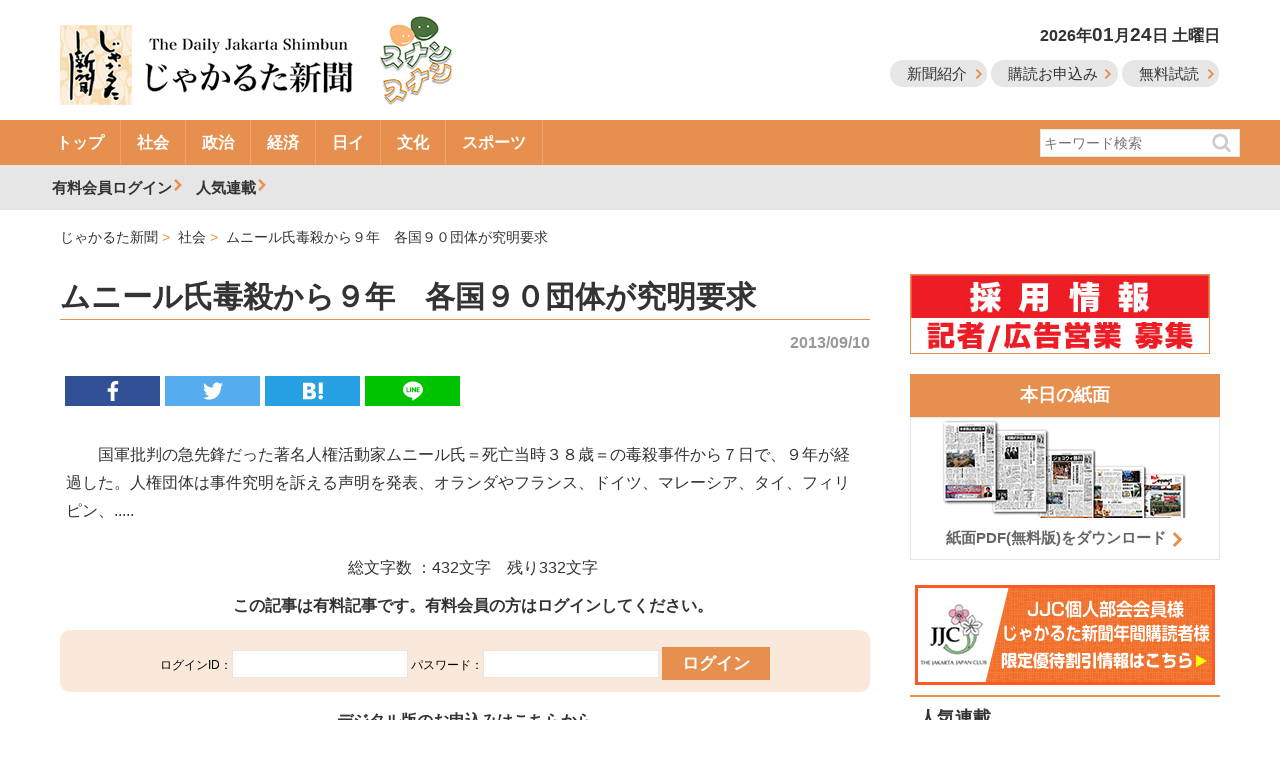

--- FILE ---
content_type: text/html; charset=UTF-8
request_url: https://www.jakartashimbun.com/free/detail/13194.html
body_size: 22186
content:
<!doctype html>
<html>
<head>
<meta charset="utf-8">
<meta name="viewport" content="width=device-width, user-scalable=no" />
<link href="/common/css/main1.css" rel="stylesheet" type="text/css">
<link rel="shortcut icon" type="image/vnd.microsoft.icon" href="/favicon.ico" />
<title>ムニール氏毒殺から９年　各国９０団体が究明要求 | じゃかるた新聞</title>
<meta name="description" content="　国軍批判の急先鋒だった著名人権活動家ムニール氏＝死亡当時３８歳＝の毒殺事件から７日で、９年が経過した。人権団体は事件究明を訴える声明を発表、オランダやフランス、ドイツ、マレーシ…">
<script src="//ajax.googleapis.com/ajax/libs/jquery/1.12.4/jquery.min.js"></script>
<script src="/common/js/script.js"></script>
<script type="text/javascript">
var microadCompass = microadCompass || {};
microadCompass.queue = microadCompass.queue || [];
</script>
<script type="text/javascript" charset="UTF-8" src="//j.microad.net/js/compass.js" onload="new microadCompass.AdInitializer().initialize();" async></script>

<script async src="https://www.googletagmanager.com/gtag/js?id=UA-34018263-1"></script>
<script>
  window.dataLayer = window.dataLayer || [];
  function gtag(){dataLayer.push(arguments);}
  gtag('js', new Date());

  gtag('config', 'UA-34018263-1');
</script>


<meta property="og:title" content="ムニール氏毒殺から９年　各国９０団体が究明要求"/>
<meta property="og:locale" content="ja_JP" />
<meta property="og:type" content="article"/>
<meta property="og:url" content="https://www.jakartashimbun.com/free/detail/13194.html"/>
<meta property="og:description" content="　国軍批判の急先鋒だった著名人権活動家ムニール氏＝死亡当時３８歳＝の毒殺事件から７日で、９年が経過した。人権団体は事件究明を訴える声明を発表、オランダやフランス、ドイツ、マレーシ…"/>
<meta property="fb:admins" content="100005192020897" />
<meta property="og:image" content="https://www.jakartashimbun.com/common/img/ogplogo.png">
<meta name="description" content="　国軍批判の急先鋒だった著名人権活動家ムニール氏＝死亡当時３８歳＝の毒殺事件から７日で、９年が経過した。人権団体は事件究明を訴える声明を発表、オランダやフランス、ドイツ、マレーシ…">
<script src="/common/js/swiper.min.js"></script>
<script>
window.addEventListener('load', function() {
  var swiper = new Swiper('.swiper-container', {
      pagination: '.swiper-pagination',
    paginationClickable: true,
    nextButton: '.swiper-button-next',
    prevButton: '.swiper-button-prev',
    
    slidesPerView: 'auto',
    spaceBetween: 0,
	autoHeight: true,
	roundLengths: true,
    autoplayStopOnLast: true,

  });
}, false);
</script>
</head>
<body>
<header id="header" role="header" class="group">
<div class="l-wrapper">
<div class="col span-24 col-pad">
<div class="row">
<div id="headLogo">
<a href="/"><img src="/common/img/logo_jaka.png" class="logoimg"/></a> <a href="/jaran.php"><img src="/common/img/logo_jaran_s.png" alt="" class="sublogoimg"/></a>
</div>
<div id="headNav">
<p id="headDate">2026年<span class="fs-lb">01</span>月<span class="fs-lb">24</span>日 土曜日</p>
<ul id="headBtn">
<li><a href="/free/wpage/about/" class="headBtn">新聞紹介</a></li>
<li><a href="/free/wpage/read/" class="headBtn">購読お申込み</a></li>
<li><a href="/free/wpage/freetry/" class="headBtn">無料試読</a></li>
</ul>
</div>
<a id="spSearch"> </a>
<div id="spSearchForm" style="display:none" class="loginbox">
<form action="/free/index.php" method="get" name="search">
<input name="vg" type="hidden" value="search" />
<input name="space" type="hidden" value="1" />
<input type="search" name="swords" placeholder="キーワード検索" ><br>
<input class="submit_button" type="submit" name="submit" value="検索">
</form>
</div>
</div>
</div>
</div>
</header>
<nav id="gNav">
<span class="ar"></span>
<div class="l-wrapper l-rel">
<div class="scrollView">
<ul class="navList">
<li><a href="/">トップ</a></li>
<li><a href="/free/g/1/">社会</a></li>
<li><a href="/free/g/2/">政治</a></li>
<li><a href="/free/g/3/">経済</a></li>
<li><a href="/free/g/4/">日イ</a></li>
<li><a href="/free/g/5/">文化</a></li>
<li><a href="/free/g/14/">スポーツ</a></li>
</ul>
</div>
<div id="searchHead">
<form action="/free/index.php" method="get" name="search">
<input name="vg" type="hidden" value="search" />
<input name="space" type="hidden" value="1" />
<input type="search" name="swords" placeholder="キーワード検索" >
<input type="submit">
</form>
</div>
</div>
</nav>
<nav id="subgNav">
<div class="l-wrapper l-rel">
<ul class="subNav">
<li id="login">有料会員ログイン
<form action="/member/index.php" method="POST" name="login">
<div id="loginForm">
<input name="vg" type="hidden" value="login" />
<ul class="loginBox">
<li>ID：<input name="mLoginID" type="text" class="inputText loginText"></li>
<li>パスワード：<input name="mPassword" type="password" class="inputText loginText"></li>
<li class="l-tCenter"><input class="submit_button" type="submit" name="submit" value="ログイン"></li>
</ul>
</div>
</form>
</li>
<li><a href="#serial">人気連載</a></li>
</ul>
</div>
</nav>

<div class="l-wrapper">
<ul id="breadcrumb" itemscope itemtype="http://schema.org/BreadcrumbList">
<li itemprop="itemListElement" itemscope itemtype="http://schema.org/ListItem">
<a itemprop="item" href="/"><span itemprop="name">じゃかるた新聞</span></a>
<meta itemprop="position" content="1" /></li>
<li itemprop="itemListElement" itemscope itemtype="http://schema.org/ListItem">
<a itemprop="item" href="/free/g/1/"><span itemprop="name">社会 </span></a>
<meta itemprop="position" content="2" /></li>
<li itemprop="itemListElement" itemscope itemtype="http://schema.org/ListItem">
<a itemprop="item" href="/free/detail/13194.html"><span itemprop="name">ムニール氏毒殺から９年　各国９０団体が究明要求</span></a>
<meta itemprop="position" content="3" /></li>
</ul>
<div class="row">
<div class="col span-17 col-pad">
<main>
<article id="entry">
<h1 class="heading07">ムニール氏毒殺から９年　各国９０団体が究明要求</h1>
<time>2013/09/10 <!--日数限定記事を判定-->
</time>
<ul class="snsBox">
<li class="fb">
<a href="#" onClick="window.open('https://www.facebook.com/sharer/sharer.php?u='+encodeURIComponent(document.URL)+'&t='+encodeURIComponent(document.title),null,'width=550px,height=350px');return false;"></a></li>
<li class="tw">
<a href="http://twitter.com/share?url=https://www.jakartashimbun.com/free/detail/13194.html"></a>
</li>
<li class="ha">
<a href="http://b.hatena.ne.jp/entry/http://www.jakartashimbun.com/free/detail/13194.html" class="hatena-bookmark-button" data-hatena-bookmark-title="じゃかるた新聞" data-hatena-bookmark-layout="simple" title="このエントリーをはてなブックマークに追加"></a><script type="text/javascript" src="//b.st-hatena.com/js/bookmark_button.js" charset="utf-8" async></script>
</li>
<li class="li"><a href="http://line.me/R/msg/text/?ムニール氏毒殺から９年　各国９０団体が究明要求https://www.jakartashimbun.com/free/detail/13194.html" target="_new"></a></li>
</ul>
<div class="adNative">
<div class="dispSm">

<!--SP-->
<div id="c63e677b86f1580d37cc598217b76710" >
	<script type="text/javascript">
		microadCompass.queue.push({
			"spot": "c63e677b86f1580d37cc598217b76710",
			"url": "${COMPASS_EXT_URL}",
			"referrer": "${COMPASS_EXT_REF}"
		});
	</script>
</div>

</div>
<div class="dispPc">
<!--ad01-->

<div id="f0f69f8544c85a7ce1306f3ff8385c47" >
	<script type="text/javascript">
		microadCompass.queue.push({
			"spot": "f0f69f8544c85a7ce1306f3ff8385c47",
			"url": "${COMPASS_EXT_URL}",
			"referrer": "${COMPASS_EXT_REF}"
		});
	</script>
</div>

</div>
</div>
<!--動画なし画像あり-->

<section>


<p>　国軍批判の急先鋒だった著名人権活動家ムニール氏＝死亡当時３８歳＝の毒殺事件から７日で、９年が経過した。人権団体は事件究明を訴える声明を発表、オランダやフランス、ドイツ、マレーシア、タイ、フィリピン、.....</p>
<p class="l-tCenter l-mb10">総文字数 ：432文字　残り332文字</p>
<p class="l-tCenter l-mb10"><b>この記事は有料記事です。有料会員の方はログインしてください。</b></p>
<div id="payLogin">
<form action="/member/index.php" method="POST" name="login2">
<input name="vg" type="hidden" value="login" />
<input name="ps" type="hidden" value="13194" />
ログインID：<input name="mLoginID" type="text" class="payText"> <br class="dispSm">
パスワード：<input name="mPassword" type="password" class="payText"> <input class="submit_button" type="submit" name="submit" value="ログイン">
</form>
</div>
<p class="l-tCenter l-mb10"><b>デジタル版のお申込みはこちらから。</b></p>
<div class="mainBtn l-mb10"><a href="/free/wpage/read/">購読のご案内・お申込み</a></div>
<div class="mainBtn"><a href="/free/wpage/freetry/">無料試読のお申込み</a></div>

</section>
<div class="adBanner">
<div class="dispSm">

<!--SP-->
<div id="5cf2d8083fd3cc98573a0b2031eca53f" >
	<script type="text/javascript">
		microadCompass.queue.push({
			"spot": "5cf2d8083fd3cc98573a0b2031eca53f",
			"url": "${COMPASS_EXT_URL}",
			"referrer": "${COMPASS_EXT_REF}"
		});
	</script>
</div>

</div>
<div class="dispPc">
<!--ad01-->

<div id="3713ba9b068347868d8ee7cd6223796e" >
	<script type="text/javascript">
		microadCompass.queue.push({
			"spot": "3713ba9b068347868d8ee7cd6223796e",
			"url": "${COMPASS_EXT_URL}",
			"referrer": "${COMPASS_EXT_REF}"
		});
	</script>
</div>

</div>
</div>
</article>
<h2 class="heading06">
社会
の最新記事</h2>
<ul class="listTop listText">
<li class="group">
<a href="/free/detail/70774.html">
<figure class="npc">
<img src="/images/2026/2026-01-22-21-42-50_1.jpg" alt="▼無料の医療サービス"/>
</figure>
<time>2026/01/24</time>
<!--<time>2026/01/22 21:42:53</time>-->
<p>▼無料の医療サービス <img src="/common/img/ico_key.png" alt=""/></p>
</a>
</li>
<li class="group">
<a href="/free/detail/70779.html">
<figure class="npc">
<img src="/common/img/logo_entry_1.jpg" alt="2026年１月23日付の有料版PDF紙面"/>
</figure>
<time>2026/01/23</time>
<!--<time>2026/01/22 22:19:02</time>-->
<p>2026年１月23日付の有料版PDF紙面 <img src="/common/img/ico_key.png" alt=""/></p>
</a>
</li>
<li class="group">
<a href="/free/detail/70778.html">
<figure class="npc">
<img src="/images/2026/2026-01-22-21-48-45_1.jpg" alt="環境外交を強化　プラボウォと国王、象保護協力"/>
</figure>
<time>2026/01/23</time>
<!--<time>2026/01/22 21:48:49</time>-->
<p>環境外交を強化　プラボウォと国王、象保護協力 <img src="/common/img/ico_key.png" alt=""/></p>
</a>
</li>
<li class="group">
<a href="/free/detail/70777.html">
<figure class="npc">
<img src="/common/img/logo_entry_1.jpg" alt="【子育て相談　483】　気づきを育てる、お金の話"/>
</figure>
<time>2026/01/23</time>
<!--<time>2026/01/22 21:47:18</time>-->
<p>【子育て相談　483】　気づきを育てる、お金の話 <img src="/common/img/ico_key.png" alt=""/></p>
</a>
</li>
<li class="group">
<a href="/free/detail/70776.html">
<figure class="npc">
<img src="/images/2026/2026-01-22-21-44-29_1.jpg" alt="ポカリスエットラン　ロンボクとバンドンで開催"/>
</figure>
<time>2026/01/23</time>
<!--<time>2026/01/22 21:44:46</time>-->
<p>ポカリスエットラン　ロンボクとバンドンで開催 <img src="/common/img/ico_key.png" alt=""/></p>
</a>
</li>

</ul>
<h2 class="heading06">関連記事</h2>
<div class='lait-recommend-horizontal-widget'></div>
<div class="adBanner">
<div class="dispSm">

<!--SP-->
<div id="fcabf675fdcd8f1299652c62c11aae0e" >
	<script type="text/javascript">
		microadCompass.queue.push({
			"spot": "fcabf675fdcd8f1299652c62c11aae0e",
			"url": "${COMPASS_EXT_URL}",
			"referrer": "${COMPASS_EXT_REF}"
		});
	</script>
</div>

</div>
<div class="dispPc">

<div id="3cc8945ddff6ebad10d3bdda5818b21b" >
	<script type="text/javascript">
		microadCompass.queue.push({
			"spot": "3cc8945ddff6ebad10d3bdda5818b21b",
			"url": "${COMPASS_EXT_URL}",
			"referrer": "${COMPASS_EXT_REF}"
		});
	</script>
</div>

</div>
</div>
</main>
</div><!--left column-->
<div class="col span-7 col-pad">
<div class="l-mb10"> <a href="/free/wpage/saiyo/"><img src="/common/img/banner_saiyo_new.jpg" alt=""/></a>
</div>

<div class="adBanner">
<div class="dispSm">

<!--SP-->
<div id="c3d519bea00fa3ccb878226cf16a3293" >
	<script type="text/javascript">
		microadCompass.queue.push({
			"spot": "c3d519bea00fa3ccb878226cf16a3293",
			"url": "${COMPASS_EXT_URL}",
			"referrer": "${COMPASS_EXT_REF}"
		});
	</script>
</div>

</div>
<div class="dispPc">
<!--ad01-->

<div id="2e389abb787a3578b1f316b03e0a667c" >
	<script type="text/javascript">
		microadCompass.queue.push({
			"spot": "2e389abb787a3578b1f316b03e0a667c",
			"url": "${COMPASS_EXT_URL}",
			"referrer": "${COMPASS_EXT_REF}"
		});
	</script>
</div>

</div>
</div>
<p class="heading03">本日の紙面</p>
<div id="todayPaper">
<a href="/pdffree/pdffree.pdf"><img src="/common/img/right_pdf.jpg" alt=""/>
<p>紙面PDF(無料版)をダウンロード</p>
</a></div>
<!--<a name="calender" id="calender"></a>
<p class="heading04">イベントカレンダー</p>
<div id="eventCal">
<iframe id="Calender"
    width="100%"
    height="365"
    frameborder="0"
    scrolling="no"
    src="/calender/out.html">
</iframe>
</div>-->

<div class="l-mb10">
<script type="text/javascript">
var microadCompass = microadCompass || {};
microadCompass.queue = microadCompass.queue || [];
</script>
<script type="text/javascript" charset="UTF-8" src="//j.microad.net/js/compass.js" onload="new microadCompass.AdInitializer().initialize();" async></script>
<div id="c4ad402c4b8cf099d28fa1b0dcd44432" >
	<script type="text/javascript">
		microadCompass.queue.push({
			"spot": "c4ad402c4b8cf099d28fa1b0dcd44432"
		});
	</script>
</div>
</div>

<div class="l-mb10 l-tCenter"> <a href="/pdffree/jjc_2018.pdf" target="_blank"><img src="/common/img/banner_jjc_2018.png" width="300" height="100" alt="JJC"/></a></div>

<a name="serial" id="serial"></a>
<p class="heading04">人気連載</p>
<div id="bannerArea">
<p><a href="/free/sg/108/"><img src="/images/banner/bn_2025-01-24-00-03-24.jpg" alt="私のじゃかるた時代"/></a><span class="ico icoNew">NEW</span></p>
<p><a href="/free/sg/107/"><img src="/images/banner/bn_2025-01-24-01-48-33.jpg" alt="編集長の１枚"/></a><span class="ico icoNew">NEW</span></p>
<p><a href="/free/sg/106/"><img src="/images/banner/bn_2025-01-16-19-26-41.jpg" alt="キャッチアイ　おすすめニュース"/></a><span class="ico icoNew">NEW</span></p>
<p><a href="/free/sg/105/"><img src="/images/banner/bn_2025-01-16-19-25-22.jpg" alt="インドネシア企業名鑑"/></a><span class="ico icoNew">NEW</span></p>
<p><a href="/free/sg/113/"><img src="/images/banner/bn_2025-10-01-22-59-11.jpg" alt="ＢＡＧＵＳな話"/></a></p>
<p><a href="/free/sg/112/"><img src="/images/banner/bn_2025-04-23-23-09-30.jpg" alt="事例で学ぶ　経営の危機管理"/></a></p>
<p><a href="/free/sg/111/"><img src="/images/banner/bn_2025-04-07-21-58-07.jpg" alt="注目ニュース"/></a></p>
<p><a href="/free/sg/109/"><img src="/images/banner/bn_2025-02-18-23-11-10.jpg" alt="マサシッ⁉"/></a></p>
<p><a href="/free/sg/101/"><img src="/images/banner/bn_2023-06-21-03-32-34.jpg" alt="天皇皇后両陛下インドネシアご訪問"/></a></p>
<p><a href="/free/sg/95/"><img src="/images/banner/bn_2022-01-07-01-54-35.jpg" alt="トップ　インタビュー"/></a></p>
<p><a href="/free/sg/92/"><img src="/images/banner/bn_2021-01-08-01-11-32.jpg" alt="モナスにそよぐ風"/></a></p>
<p><a href="/free/sg/77/"><img src="/images/banner/bn_2019-01-10-21-01-57.jpg" alt="HALO-HALOフィリピン"/></a></p>
<p><a href="/free/sg/76/"><img src="/images/banner/bn_2019-07-23-21-49-12.jpg" alt="別刷り特集"/></a></p>
<p><a href="/free/sg/73/"><img src="/images/banner/bn_2018-08-10-12-28-58.jpg" alt="忘れ得ぬ人々"/></a></p>
<p><a href="/free/sg/67/"><img src="/images/banner/bn_2018-08-07-19-08-06.jpg" alt="有料版PDF"/></a></p>
<p><a href="/free/sg/32/"><img src="/images/banner/bn_2018-08-07-19-06-52.jpg" alt="修郎先生の事件簿"/></a></p>
<p><a href="/free/sg/31/"><img src="/images/banner/bn_2018-08-10-11-54-46.jpg" alt="メラプティ"/></a></p>
<p><a href="/free/sg/25/"><img src="/images/banner/bn_2018-08-10-11-54-15.jpg" alt="子育て相談"/></a></p>
<p><a href="/free/sg/24/"><img src="/images/banner/bn_2018-08-07-19-05-35.jpg" alt="これで納得税務相談"/></a></p>
<p><a href="/free/sg/20/"><img src="/images/banner/bn_2018-08-10-11-53-42.jpg" alt="おすすめ観光情報"/></a></p>
<p><a href="/free/sg/16/"><img src="/images/banner/bn_2019-11-20-00-40-17.jpg" alt="為替経済Weekly"/></a></p>

</div>

<div class="l-mb10">
<div id="fb-root"></div>
<script>(function(d, s, id) {
  var js, fjs = d.getElementsByTagName(s)[0];
  if (d.getElementById(id)) return;
  js = d.createElement(s); js.id = id;
  js.src = 'https://connect.facebook.net/ja_JP/sdk.js#xfbml=1&version=v3.0&appId=250407465002335&autoLogAppEvents=1';
  fjs.parentNode.insertBefore(js, fjs);
}(document, 'script', 'facebook-jssdk'));</script>
<div class="fb-page" data-href="https://www.facebook.com/&#x3058;&#x3083;&#x304b;&#x308b;&#x305f;&#x65b0;&#x805e;-The-Daily-Jakarta-Shimbun-347793045329677/" data-tabs="timeline" data-height="300" data-small-header="true" data-adapt-container-width="true" data-hide-cover="false" data-show-facepile="false"><blockquote cite="https://www.facebook.com/&#x3058;&#x3083;&#x304b;&#x308b;&#x305f;&#x65b0;&#x805e;-The-Daily-Jakarta-Shimbun-347793045329677/" class="fb-xfbml-parse-ignore"><a href="https://www.facebook.com/&#x3058;&#x3083;&#x304b;&#x308b;&#x305f;&#x65b0;&#x805e;-The-Daily-Jakarta-Shimbun-347793045329677/">じゃかるた新聞　The Daily Jakarta Shimbun</a></blockquote></div>
</div>
<div class="adBanner">
<div class="dispSm">

<!--SP-->
<div id="a9d1ba90690c4905058f88e44a87fd2b" >
	<script type="text/javascript">
		microadCompass.queue.push({
			"spot": "a9d1ba90690c4905058f88e44a87fd2b",
			"url": "${COMPASS_EXT_URL}",
			"referrer": "${COMPASS_EXT_REF}"
		});
	</script>
</div>

</div>
<div class="dispPc">
<!--ad01-->

<div id="db80e46c1aaa8b0f616b955a81bb28b6" >
	<script type="text/javascript">
		microadCompass.queue.push({
			"spot": "db80e46c1aaa8b0f616b955a81bb28b6",
			"url": "${COMPASS_EXT_URL}",
			"referrer": "${COMPASS_EXT_REF}"
		});
	</script>
</div>

</div>
</div>
</div><!--right column-->
</div><!--row-->
<div class="col span-24 col-pad">
<ul id="footBanner">
<li><a href="/free/wpage/read/"><img src="/common/img/ico_entry.png" alt=""/>紙面・電子版購読お申込み</a></li>
<li><a href="/free/wpage/admain/"><img src="/common/img/ico_ad.png" alt=""/>紙面への広告掲載について</a></li>
<li><a href="/free/wpage/adweb/"><img src="/common/img/ico_net.png" alt=""/>電子版への広告掲載について</a></li>
</ul>
</div>
</div><!--l-wrapper-->
<nav id="footCatNav">
<div class="l-wrapper">
<div class="scrollView">
<ul class="footnavList">
<li><a href="/">トップ</a></li>
<li><a href="/free/g/1/">社会</a></li>
<li><a href="/free/g/2/">政治</a></li>
<li><a href="/free/g/3/">経済</a></li>
<li><a href="/free/g/4/">日イ</a></li>
<li><a href="/free/g/5/">文化</a></li>
<li><a href="/free/g/14/">スポーツ</a></li>
</ul>
</div>
</div>
</nav>
<nav id="footgNav">
<div class="l-wrapper l-rel">
<dl>
<dt>じゃかるた新聞について</dt>
<dd><a href="/free/wpage/about/">新聞紹介</a></dd>
<dd><a href="/free/wpage/opinion/">情報提供・取材依頼</a></dd>
<dd><a href="/free/wpage/other/">写真・記事の利用方法</a></dd>
<dd><a href="/free/wpage/pub/">出版物のご案内</a></dd>
<dd><a href="/free/wpage/holiday/">インドネシアの休日</a></dd>
</dl>
<dl>
<dt>会社案内</dt>
<dd><a href="/free/wpage/company/">会社概要</a></dd>
<dd><a href="/free/wpage/saiyo/">採用情報</a></dd>
<dd><a href="/free/wpage/copy/">著作権</a></dd>
<dd><a href="/free/wpage/policy/">サイト規約</a></dd>
<dd><a href="/free/wpage/contact/">お問い合わせ</a></dd>
</dl>

</div>
</nav>
<footer id="footer" role="footer">
<small>&copy; PT. BINA KOMUNIKA ASIATAMA, All Rights Reserved.</small>
</footer>
<nav id="spNav">
<div id="spnav-drawer">
      <input id="spnav-input" type="checkbox" class="spnav-unshown">
      <label id="spnav-open" for="spnav-input"><span></span></label>
<label class="spnav-unshown" id="spnav-close" for="spnav-input"></label>
<div id="spnav-content">
<ul>
<li><a href="/free/wpage/freetry/">無料試読のお申し込み</a></li>
<li><a href="/free/wpage/Read/">購読のお申し込み</a></li>
<li><a href="/free/pdf/today.pdf">本日のPDF紙面</a></li>
<li><a href="/free/wpage/holiday/">インドネシアの休日</a></li>
<li><a href="/">トップページ</a></li>
<li><a href="/free/wpage/adweb/">電子版への広告掲載</a></li>
<li><a href="/free/wpage/admain/">紙面への広告掲載</a></li>
<li><a href="/free/wpage/about/">新聞紹介</a></li>
<li><a href="/free/wpage/company/">会社概要</a></li>
<li><a href="/free/wpage/opinion/">情報提供・取材依頼</a></li>
<li><a href="/free/wpage/other/">写真・記事の利用方法</a></li>
<li><a href="/free/wpage/pub/">出版物のご案内</a></li>
<li><a href="/free/wpage/saiyo/">採用情報</a></li>
<li><a href="/free/wpage/copy/">著作権</a></li>
<li><a href="/free/wpage/policy/">サイト規約</a></li>
<li><a href="/free/wpage/Contact/">お問い合わせ</a></li>
</ul>
</div>
</div>
</nav>

<script src='//static.quant.jp/lait.js' data-lait='on' data-sid='96091bb59738928b946e08ff863d5fc3' data-tag-version='1.0.0' defer async></script>
</body>
</html>

--- FILE ---
content_type: text/javascript;charset=UTF-8
request_url: https://s-rtb.send.microad.jp/ad?spot=c3d519bea00fa3ccb878226cf16a3293&cb=microadCompass.AdRequestor.callback&url=https%3A%2F%2Fwww.jakartashimbun.com%2Ffree%2Fdetail%2F13194.html&vo=true&mimes=%5B100%2C300%2C301%2C302%5D&cbt=46a7054774b558019bed378fb8&pa=false&ar=false&ver=%5B%22compass.js.v1.20.1%22%5D
body_size: 160
content:
microadCompass.AdRequestor.callback({"spot":"c3d519bea00fa3ccb878226cf16a3293","sequence":"2","impression_id":"7960110190378031001"})

--- FILE ---
content_type: text/javascript;charset=UTF-8
request_url: https://s-rtb.send.microad.jp/ad?spot=5cf2d8083fd3cc98573a0b2031eca53f&cb=microadCompass.AdRequestor.callback&url=https%3A%2F%2Fwww.jakartashimbun.com%2Ffree%2Fdetail%2F13194.html&vo=true&mimes=%5B100%2C300%2C301%2C302%5D&cbt=771bb25ab22e4c019bed378fa4&pa=false&ar=false&ver=%5B%22compass.js.v1.20.1%22%5D
body_size: 160
content:
microadCompass.AdRequestor.callback({"spot":"5cf2d8083fd3cc98573a0b2031eca53f","sequence":"2","impression_id":"7871210190378031001"})

--- FILE ---
content_type: text/javascript;charset=UTF-8
request_url: https://s-rtb.send.microad.jp/ad?spot=a9d1ba90690c4905058f88e44a87fd2b&cb=microadCompass.AdRequestor.callback&url=https%3A%2F%2Fwww.jakartashimbun.com%2Ffree%2Fdetail%2F13194.html&vo=true&mimes=%5B100%2C300%2C301%2C302%5D&cbt=3c425f4b83e7d8019bed378fbc&pa=false&ar=false&ver=%5B%22compass.js.v1.20.1%22%5D
body_size: 160
content:
microadCompass.AdRequestor.callback({"spot":"a9d1ba90690c4905058f88e44a87fd2b","sequence":"2","impression_id":"8037610190378031001"})

--- FILE ---
content_type: text/javascript;charset=UTF-8
request_url: https://s-rtb.send.microad.jp/ad?spot=fcabf675fdcd8f1299652c62c11aae0e&cb=microadCompass.AdRequestor.callback&url=https%3A%2F%2Fwww.jakartashimbun.com%2Ffree%2Fdetail%2F13194.html&vo=true&mimes=%5B100%2C300%2C301%2C302%5D&cbt=b088a094fd4770019bed378fa7&pa=false&ar=false&ver=%5B%22compass.js.v1.20.1%22%5D
body_size: 160
content:
microadCompass.AdRequestor.callback({"spot":"fcabf675fdcd8f1299652c62c11aae0e","sequence":"2","impression_id":"7871010190378031001"})

--- FILE ---
content_type: text/javascript;charset=UTF-8
request_url: https://s-rtb.send.microad.jp/ad?spot=c63e677b86f1580d37cc598217b76710&cb=microadCompass.AdRequestor.callback&url=https%3A%2F%2Fwww.jakartashimbun.com%2Ffree%2Fdetail%2F13194.html&vo=true&mimes=%5B100%2C300%2C301%2C302%5D&cbt=34e7464b491a7a019bed378f90&pa=false&ar=false&ver=%5B%22compass.js.v1.20.1%22%5D
body_size: 160
content:
microadCompass.AdRequestor.callback({"spot":"c63e677b86f1580d37cc598217b76710","sequence":"2","impression_id":"7871410190378031001"})

--- FILE ---
content_type: text/javascript;charset=UTF-8
request_url: https://s-rtb.send.microad.jp/ad?spot=3cc8945ddff6ebad10d3bdda5818b21b&cb=microadCompass.AdRequestor.callback&url=https%3A%2F%2Fwww.jakartashimbun.com%2Ffree%2Fdetail%2F13194.html&vo=true&mimes=%5B100%2C300%2C301%2C302%5D&cbt=73a9e79e720cdc019bed378fa8&pa=false&ar=false&ver=%5B%22compass.js.v1.20.1%22%5D
body_size: 160
content:
microadCompass.AdRequestor.callback({"spot":"3cc8945ddff6ebad10d3bdda5818b21b","sequence":"2","impression_id":"7871310190378031001"})

--- FILE ---
content_type: text/javascript;charset=UTF-8
request_url: https://s-rtb.send.microad.jp/ad?spot=f0f69f8544c85a7ce1306f3ff8385c47&cb=microadCompass.AdRequestor.callback&url=https%3A%2F%2Fwww.jakartashimbun.com%2Ffree%2Fdetail%2F13194.html&vo=true&mimes=%5B100%2C300%2C301%2C302%5D&cbt=747d5ebdf78e2c019bed378f93&pa=false&ar=false&ver=%5B%22compass.js.v1.20.1%22%5D
body_size: 160
content:
microadCompass.AdRequestor.callback({"spot":"f0f69f8544c85a7ce1306f3ff8385c47","sequence":"2","impression_id":"7960210190378031001"})

--- FILE ---
content_type: text/javascript;charset=UTF-8
request_url: https://s-rtb.send.microad.jp/ad?spot=c4ad402c4b8cf099d28fa1b0dcd44432&cb=microadCompass.AdRequestor.callback&url=https%3A%2F%2Fwww.jakartashimbun.com%2Ffree%2Fdetail%2F13194.html&vo=true&mimes=%5B100%2C300%2C301%2C302%5D&cbt=80d414561a9328019bed378fba&pa=false&ar=false&ver=%5B%22compass.js.v1.20.1%22%5D
body_size: 160
content:
microadCompass.AdRequestor.callback({"spot":"c4ad402c4b8cf099d28fa1b0dcd44432","sequence":"2","impression_id":"7960010190378031001"})

--- FILE ---
content_type: text/javascript;charset=UTF-8
request_url: https://s-rtb.send.microad.jp/ad?spot=db80e46c1aaa8b0f616b955a81bb28b6&cb=microadCompass.AdRequestor.callback&url=https%3A%2F%2Fwww.jakartashimbun.com%2Ffree%2Fdetail%2F13194.html&vo=true&mimes=%5B100%2C300%2C301%2C302%5D&cbt=cff148e6daf620019bed378fbd&pa=false&ar=false&ver=%5B%22compass.js.v1.20.1%22%5D
body_size: 160
content:
microadCompass.AdRequestor.callback({"spot":"db80e46c1aaa8b0f616b955a81bb28b6","sequence":"2","impression_id":"8037510190378031001"})

--- FILE ---
content_type: text/javascript;charset=UTF-8
request_url: https://s-rtb.send.microad.jp/ad?spot=3713ba9b068347868d8ee7cd6223796e&cb=microadCompass.AdRequestor.callback&url=https%3A%2F%2Fwww.jakartashimbun.com%2Ffree%2Fdetail%2F13194.html&vo=true&mimes=%5B100%2C300%2C301%2C302%5D&cbt=c2e0194f0c49a0019bed378fa6&pa=false&ar=false&ver=%5B%22compass.js.v1.20.1%22%5D
body_size: 162
content:
microadCompass.AdRequestor.callback({"spot":"3713ba9b068347868d8ee7cd6223796e","sequence":"2","impression_id":"7871110190378031001"})

--- FILE ---
content_type: text/javascript;charset=UTF-8
request_url: https://s-rtb.send.microad.jp/ad?spot=2e389abb787a3578b1f316b03e0a667c&cb=microadCompass.AdRequestor.callback&url=https%3A%2F%2Fwww.jakartashimbun.com%2Ffree%2Fdetail%2F13194.html&vo=true&mimes=%5B100%2C300%2C301%2C302%5D&cbt=5a3b8c85124c14019bed378fb9&pa=false&ar=false&ver=%5B%22compass.js.v1.20.1%22%5D
body_size: 160
content:
microadCompass.AdRequestor.callback({"spot":"2e389abb787a3578b1f316b03e0a667c","sequence":"2","impression_id":"7870910190378031001"})